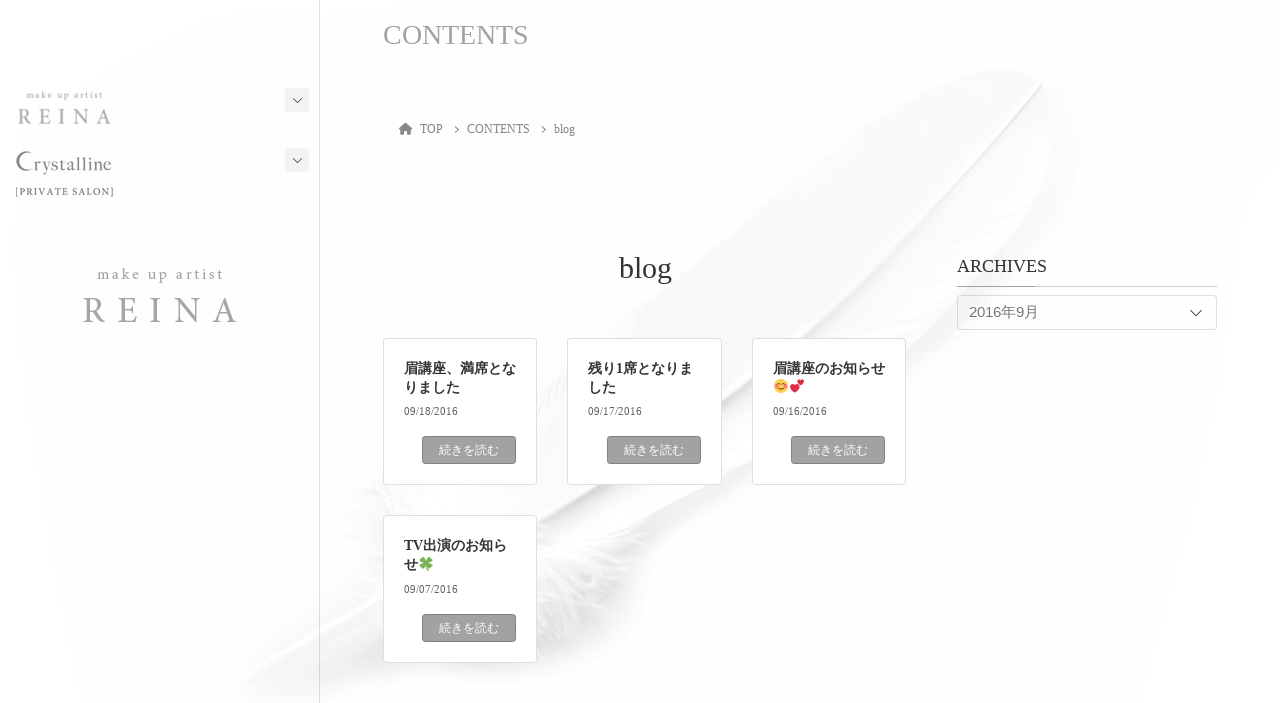

--- FILE ---
content_type: application/javascript
request_url: https://www.reina-make-up.com/wp/wp-content/themes/katawara/assets/js/katawara.min.js?ver=1.20.1
body_size: 3337
content:
!function(){var e={805:function(e){"use strict";e.exports=i,e.exports.isMobile=i,e.exports.default=i;const n=/(android|bb\d+|meego).+mobile|armv7l|avantgo|bada\/|blackberry|blazer|compal|elaine|fennec|hiptop|iemobile|ip(hone|od)|iris|kindle|lge |maemo|midp|mmp|mobile.+firefox|netfront|opera m(ob|in)i|palm( os)?|phone|p(ixi|re)\/|plucker|pocket|psp|series[46]0|samsungbrowser|symbian|treo|up\.(browser|link)|vodafone|wap|windows (ce|phone)|xda|xiino/i,t=/CrOS/,c=/android|ipad|playbook|silk/i;function i(e){e||(e={});let i=e.ua;if(i||"undefined"==typeof navigator||(i=navigator.userAgent),i&&i.headers&&"string"==typeof i.headers["user-agent"]&&(i=i.headers["user-agent"]),"string"!=typeof i)return!1;let a=n.test(i)&&!t.test(i)||!!e.tablet&&c.test(i);return!a&&e.tablet&&e.featureDetect&&navigator&&navigator.maxTouchPoints>1&&-1!==i.indexOf("Macintosh")&&-1!==i.indexOf("Safari")&&(a=!0),a}}},n={};function t(c){var i=n[c];if(void 0!==i)return i.exports;var a=n[c]={exports:{}};return e[c](a,a.exports,t),a.exports}!function(){!function(e,n){function t(e,t){Array.prototype.forEach.call(n.querySelectorAll(e),t)}function c(e,n){t(e,(function(e){return e.classList.remove(n)}))}function i(e,n){t(e,(function(e){return e.classList.add(n)}))}!function(e,n,c){function a(e){n.getElementById("vk-mobile-nav-menu-btn").classList.remove("menu-open"),n.getElementById("vk-mobile-nav").classList.remove("vk-mobile-nav-open")}e.addEventListener("DOMContentLoaded",(function(){var e;(e=n.getElementById("vk-mobile-nav-menu-btn")).addEventListener("click",(function(){e.classList.contains("menu-open")?a():(i(".vk-mobile-nav-menu-btn","menu-open"),n.getElementById("vk-mobile-nav").classList.add("vk-mobile-nav-open"))})),t(".vk-mobile-nav li > a",(function(e){e.addEventListener("click",(function(e){e.target.getAttribute("href").indexOf(!1)&&a()}))}))}))}(e,n),function(a){function o(){e.innerWidth<=5e3?(s(),i("ul.vk-menu-acc","vk-menu-acc-active"),t("ul.vk-menu-acc ul.sub-menu",(function(e){var t=n.createElement("span");t.classList.add("acc-btn","acc-btn-open"),t.addEventListener("click",r),e.parentNode.insertBefore(t,e),e.classList.add("acc-child-close")}))):s()}function s(){c("ul.vk-menu-acc","vk-menu-acc-active"),c("ul.vk-menu-acc li","acc-parent-open"),t("ul.vk-menu-acc li .acc-btn",(function(e){return e.remove()})),c("ul.vk-menu-acc li .acc-child-close","acc-child-close"),c("ul.vk-menu-acc li .acc-child-open","acc-child-open")}function r(e){var n=e.target,t=n.parentNode,c=n.nextSibling;n.classList.contains("acc-btn-open")?(t.classList.add("acc-parent-open"),n.classList.remove("acc-btn-open"),n.classList.add("acc-btn-close"),c.classList.remove("acc-child-close"),c.classList.add("acc-child-open")):(t.classList.remove("acc-parent-open"),n.classList.remove("acc-btn-close"),n.classList.add("acc-btn-open"),c.classList.remove("acc-child-open"),c.classList.add("acc-child-close"))}!function(){var t=!1,c=n.body.offsetWidth,i=function(){var e=n.body.offsetWidth;(e<c-8||c+8<e)&&(o(),c=e)};e.addEventListener("resize",(function(){!1!==t&&clearTimeout(t),t=setTimeout(i,500)}))}(),n.addEventListener("DOMContentLoaded",o)}()}(window,document);var e=t(805);!function(n){window.addEventListener("DOMContentLoaded",(function(){var t=e.isMobile({tablet:!0});["device-mobile","device-pc"].forEach((function(e){return n.body.classList.remove(e)})),n.body.classList.add(t?"device-mobile":"device-pc")}))}(document)}()}();